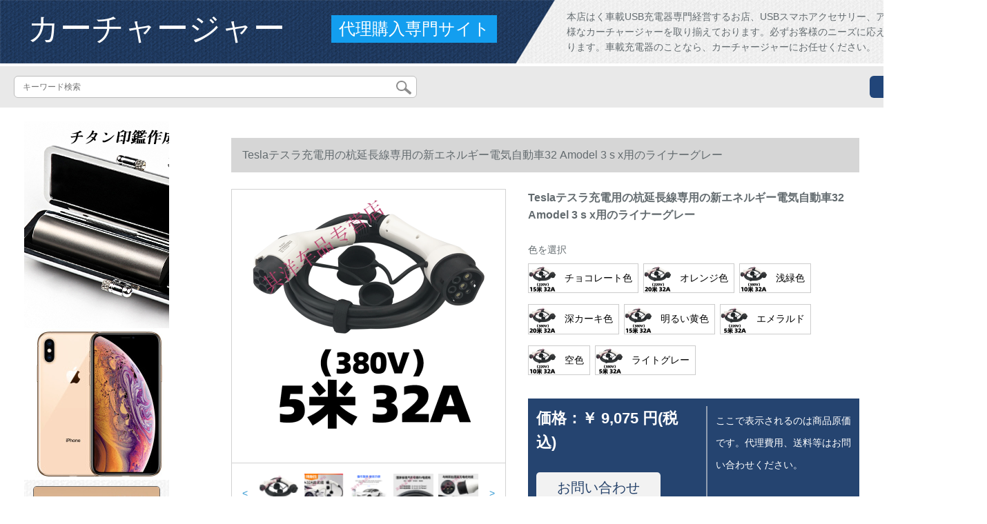

--- FILE ---
content_type: text/html; charset=UTF-8
request_url: http://www.minging.org/detail/162153.html
body_size: 13435
content:
<!DOCTYPE html>
<html lang="jp">
<head>
    <meta charset="utf-8">
    <meta http-equiv="X-UA-Compatible" content="IE=edge">
    <meta name="viewport" content="width=device-width, initial-scale=1.0, maximum-scale=1.0, user-scalable=no">

    <!-- CSRF Token -->
    <meta name="csrf-token" content="mIyp6Ku5BecvB2VuwVBrrtAylPW5cJch2RdqXUN7">

    <title>アップル ウォッチ 充電 器アイフォン 純正 充電 器ドコモ 充電 器 04elecom 充電 器スマホ 急速 充電Teslaテスラの充電用の杭延長線専用の新エネルギー電気自動車32 Amodel 3 s x用のガン浅灰色【写真価格ブランドの見積】-京東</title>
    <meta name="keywords" content="アップル ウォッチ 充電 器アイフォン 純正 充電 器ドコモ 充電 器 04elecom 充電 器スマホ 急速 充電Teslaテスラ充電用の杭延長線専用の新エネルギー電気自動車32 Amodel 3 s x用の銃は薄い灰色、夢奇、京東、ネットショッピングです。">
    <meta name="description" content="アップル ウォッチ 充電 器,アイフォン 純正 充電 器,ドコモ 充電 器 04,elecom 充電 器,スマホ 急速 充電,Teslaテスラの充電用の杭延長線専用の新エネルギー電気自動車32 Amodel 3 s x用の銃の浅い灰色の写真、価格、ブランドがそろっています。【京東の正規品は全国配送で、ドキドキするより行動して、すぐに購入して、より多くの割引を受けます。を選択します">

    <!-- Styles -->
    <link href="http://www.minging.org/css/app.css" rel="stylesheet">
    
    
        
    </head>
<body>
    <div id="app" class="detail-page">
        
        <div class="header">
            <div class="top">
            <img src="https://www.minging.org/storage/default/top_bg.png" alt="">
            <a href="http://www.minging.org">
                <h1>カーチャージャー</h1>
            </a>
            <div class="agent">代理購入専門サイト</div>
            <p>本店はく車載USB充電器専門経営するお店、USBスマホアクセサリー、アウトレット多種多様なカーチャージャーを取り揃えております。必ずお客様のニーズに応える自信と経験があります。車載充電器のことなら、カーチャージャーにお任せください。</p>
        </div>
        <div class="search-content">
        <form action="http://www.minging.org" method="get" id="search" name="search">
            <div class="search-box">
                <input type="text" class="search-input" name="search"  value="" placeholder="キーワード検索" />
                <div class="search-icon" onclick="document.search.submit()">
                    <img src="http://www.minging.org/images/search-icon.png" alt="">
                </div>
            </div>
        </form>   
        <a href="http://www.minging.org/ask.html?product_id=162153" class="ask">お問い合わせ</a>
    </div>
</div>        
        <div class="container" style="margin-top: 20px">
            
                    </div>

        
        <div class="w">
    <div class="m-aside">
                    <ul class="aside-news">
                                    <a href="https://www.hanko-titan.com/"  target="_blank">
                        <li>
                            <img src="https://www.minging.org/storage/advs/202011/27/3_1606462968_9I70eCqNrt.jpg" alt="千葉工場で仕上げた印鑑を全国へ、しっかりした品質で10年間無料保証！個人・法人全般チタン専門">
                        </li>
                    </a>
                                    <a href=""  target="_blank">
                        <li>
                            <img src="https://www.minging.org/storage/default/pc_left.jpg" alt="PC左侧">
                        </li>
                    </a>
                            </ul>
                <div class="aside-bar">
            <ul class="clearfix">
                                    <li class="aside-shop">
                        <div class="p-img">
                            <a target="_blank" href="http://www.minging.org/detail/82559.html">
                                <img width="160" height="160" src="https://www.minging.org/storage/products/p1/201908/02/sRkaHxM3YRzbTsSdASaO.jpg"
                                    class="err-product">
                            </a>
                        </div>
                        <div class="p-price">
                            <strong>
                                <em>￥</em>
                                <i class="J-prom-p-5840776">
                                                                            287 円(税込) 
                                                                    </i>
                            </strong>
                        </div>
                        <div class="p-name">
                            <a target="_blank" href="http://www.minging.org/detail/82559.html" title="シガラタ車のプラグに適用されます。携帯用の車のセダンusbインターフェイス車載充電器出力GQ GQ合金のデジタルモデル【シャンパンゴールド】携帯電話のサポートを送ります。">
                                <em>
                                    シガラタ車のプラグに適用されます。携帯用の車のセダンusbインターフェイス車載充電器出力GQ GQ合金のデジタルモデル【シャンパンゴールド】携帯電話のサポートを送ります。
                                </em>
                            </a>
                        </div>
                    </li>
                                    <li class="aside-shop">
                        <div class="p-img">
                            <a target="_blank" href="http://www.minging.org/detail/82572.html">
                                <img width="160" height="160" src="https://www.minging.org/storage/products/p1/201908/02/lZPz3Ee2hp7npqe3hbdf.jpg"
                                    class="err-product">
                            </a>
                        </div>
                        <div class="p-price">
                            <strong>
                                <em>￥</em>
                                <i class="J-prom-p-5840776">
                                                                            567 円(税込) 
                                                                    </i>
                            </strong>
                        </div>
                        <div class="p-name">
                            <a target="_blank" href="http://www.minging.org/detail/82572.html" title="ホンダのキャンバス専用の新CRV-鋒範思プラチナ叡雅閣レクチャーXRDV自動車充電器携帯はHY-36クール黒+三合一データラインを充電します。">
                                <em>
                                    ホンダのキャンバス専用の新CRV-鋒範思プラチナ叡雅閣レクチャーXRDV自動車充電器携帯はHY-36クール黒+三合一データラインを充電します。
                                </em>
                            </a>
                        </div>
                    </li>
                                    <li class="aside-shop">
                        <div class="p-img">
                            <a target="_blank" href="http://www.minging.org/detail/82588.html">
                                <img width="160" height="160" src="https://www.minging.org/storage/products/p1/201908/02/wG2TRUrQxv5zenQYpc4V.jpg"
                                    class="err-product">
                            </a>
                        </div>
                        <div class="p-price">
                            <strong>
                                <em>￥</em>
                                <i class="J-prom-p-5840776">
                                                                            440 円(税込) 
                                                                    </i>
                            </strong>
                        </div>
                        <div class="p-name">
                            <a target="_blank" href="http://www.minging.org/detail/82588.html" title="車載充電の新型5 x強磁性流光充電線の円形磁力発光データ線の磁気吸収磁石の震動音が速くて、三合一のAndroid車載携帯の夜間光七色アップルマジックネットワークの流光藍線+Type-C磁気吸頭を充電します。">
                                <em>
                                    車載充電の新型5 x強磁性流光充電線の円形磁力発光データ線の磁気吸収磁石の震動音が速くて、三合一のAndroid車載携帯の夜間光七色アップルマジックネットワークの流光藍線+Type-C磁気吸頭を充電します。
                                </em>
                            </a>
                        </div>
                    </li>
                                    <li class="aside-shop">
                        <div class="p-img">
                            <a target="_blank" href="http://www.minging.org/detail/82620.html">
                                <img width="160" height="160" src="https://www.minging.org/storage/products/p1/201908/02/JSwsYeJtk1Hb1RzrRps6.jpg"
                                    class="err-product">
                            </a>
                        </div>
                        <div class="p-price">
                            <strong>
                                <em>￥</em>
                                <i class="J-prom-p-5840776">
                                                                            632 円(税込) 
                                                                    </i>
                            </strong>
                        </div>
                        <div class="p-name">
                            <a target="_blank" href="http://www.minging.org/detail/82620.html" title="喜飾多自動車携帯充電器高級快速充電タブレット携帯充電器シガラタタ変換コネクタソケット安全多機能フラッシュ充電器360度回転ブラックモデルシボレー創酷科魯斯科パキ科フォルツマフィアXL探界者柯蘭多">
                                <em>
                                    喜飾多自動車携帯充電器高級快速充電タブレット携帯充電器シガラタタ変換コネクタソケット安全多機能フラッシュ充電器360度回転ブラックモデルシボレー創酷科魯斯科パキ科フォルツマフィアXL探界者柯蘭多
                                </em>
                            </a>
                        </div>
                    </li>
                                    <li class="aside-shop">
                        <div class="p-img">
                            <a target="_blank" href="http://www.minging.org/detail/82677.html">
                                <img width="160" height="160" src="https://www.minging.org/storage/products/p1/201908/02/G9JNa4E0Ro4WIbfKFmVi.jpg"
                                    class="err-product">
                            </a>
                        </div>
                        <div class="p-price">
                            <strong>
                                <em>￥</em>
                                <i class="J-prom-p-5840776">
                                                                            680 円(税込) 
                                                                    </i>
                            </strong>
                        </div>
                        <div class="p-name">
                            <a target="_blank" href="http://www.minging.org/detail/82677.html" title="フィリップス（PHILIPS）ミニ車載充電器4.8 Aインテリジェント快速充電12 V/24 V車通用車充電ヘッドシガライタイ一引二重U【4.8 Aインテリジェント出力】DMP 355 N">
                                <em>
                                    フィリップス（PHILIPS）ミニ車載充電器4.8 Aインテリジェント快速充電12 V/24 V車通用車充電ヘッドシガライタイ一引二重U【4.8 Aインテリジェント出力】DMP 355 N
                                </em>
                            </a>
                        </div>
                    </li>
                                    <li class="aside-shop">
                        <div class="p-img">
                            <a target="_blank" href="http://www.minging.org/detail/82678.html">
                                <img width="160" height="160" src="https://www.minging.org/storage/products/p1/201908/02/SaRXwIcVtDqwfuawGYdJ.jpg"
                                    class="err-product">
                            </a>
                        </div>
                        <div class="p-price">
                            <strong>
                                <em>￥</em>
                                <i class="J-prom-p-5840776">
                                                                            848 円(税込) 
                                                                    </i>
                            </strong>
                        </div>
                        <div class="p-name">
                            <a target="_blank" href="http://www.minging.org/detail/82678.html" title="車載充電器自動車は多機能シガライタイを充電して、プラグの車内用品カローラusbを快速充電して、すべての携帯電話に充電できます。">
                                <em>
                                    車載充電器自動車は多機能シガライタイを充電して、プラグの車内用品カローラusbを快速充電して、すべての携帯電話に充電できます。
                                </em>
                            </a>
                        </div>
                    </li>
                                    <li class="aside-shop">
                        <div class="p-img">
                            <a target="_blank" href="http://www.minging.org/detail/82685.html">
                                <img width="160" height="160" src="https://www.minging.org/storage/products/p1/201908/02/M9sGPG68LO2WtZCFlYxh.jpg"
                                    class="err-product">
                            </a>
                        </div>
                        <div class="p-price">
                            <strong>
                                <em>￥</em>
                                <i class="J-prom-p-5840776">
                                                                            176 円(税込) 
                                                                    </i>
                            </strong>
                        </div>
                        <div class="p-name">
                            <a target="_blank" href="http://www.minging.org/detail/82685.html" title="電気自動車は携帯電話にUSB充電器を充電します。携帯電話の充電器を充電します。携帯電話の充電器を改造します。">
                                <em>
                                    電気自動車は携帯電話にUSB充電器を充電します。携帯電話の充電器を充電します。携帯電話の充電器を改造します。
                                </em>
                            </a>
                        </div>
                    </li>
                                    <li class="aside-shop">
                        <div class="p-img">
                            <a target="_blank" href="http://www.minging.org/detail/82698.html">
                                <img width="160" height="160" src="https://www.minging.org/storage/products/p1/201908/02/tZkpLdxdcp2YunjOmf2s.jpg"
                                    class="err-product">
                            </a>
                        </div>
                        <div class="p-price">
                            <strong>
                                <em>￥</em>
                                <i class="J-prom-p-5840776">
                                                                            159 円(税込) 
                                                                    </i>
                            </strong>
                        </div>
                        <div class="p-name">
                            <a target="_blank" href="http://www.minging.org/detail/82698.html" title="車載充電器専用の車を充電し、自動車用の充電器を充電し、携帯電話の充電ヘッドに多機能車を差し込む。車の中では黒銀色の【携帯スタンド＋データライン】">
                                <em>
                                    車載充電器専用の車を充電し、自動車用の充電器を充電し、携帯電話の充電ヘッドに多機能車を差し込む。車の中では黒銀色の【携帯スタンド＋データライン】
                                </em>
                            </a>
                        </div>
                    </li>
                                    <li class="aside-shop">
                        <div class="p-img">
                            <a target="_blank" href="http://www.minging.org/detail/82706.html">
                                <img width="160" height="160" src="https://www.minging.org/storage/products/p1/201908/02/4A0hbmVv9k2h1QcnvcJY.jpg"
                                    class="err-product">
                            </a>
                        </div>
                        <div class="p-price">
                            <strong>
                                <em>￥</em>
                                <i class="J-prom-p-5840776">
                                                                            120 円(税込) 
                                                                    </i>
                            </strong>
                        </div>
                        <div class="p-name">
                            <a target="_blank" href="http://www.minging.org/detail/82706.html" title="車の裁断充電器の変換スイーパーは、フラッシュ充電速度で車載充電器自動車の携帯電話に充電します。シガラタタを充電して、プラグを接続します。二多機能車を引っ張って、黒を充電します。">
                                <em>
                                    車の裁断充電器の変換スイーパーは、フラッシュ充電速度で車載充電器自動車の携帯電話に充電します。シガラタタを充電して、プラグを接続します。二多機能車を引っ張って、黒を充電します。
                                </em>
                            </a>
                        </div>
                    </li>
                                    <li class="aside-shop">
                        <div class="p-img">
                            <a target="_blank" href="http://www.minging.org/detail/82724.html">
                                <img width="160" height="160" src="https://www.minging.org/storage/products/p1/201908/02/ny3eBlIuRfim9Yq3hmbc.jpg"
                                    class="err-product">
                            </a>
                        </div>
                        <div class="p-price">
                            <strong>
                                <em>￥</em>
                                <i class="J-prom-p-5840776">
                                                                            356 円(税込) 
                                                                    </i>
                            </strong>
                        </div>
                        <div class="p-name">
                            <a target="_blank" href="http://www.minging.org/detail/82724.html" title="WUPP自動車の充電器を改装します。2台のusb通用バイクの充電器を引っ張って防水します。2.1 A快速充電します。12 v絞り付きブルー4.2 Aアイリス付きダブルusb（50 CMジャバラ+小磨き頭）">
                                <em>
                                    WUPP自動車の充電器を改装します。2台のusb通用バイクの充電器を引っ張って防水します。2.1 A快速充電します。12 v絞り付きブルー4.2 Aアイリス付きダブルusb（50 CMジャバラ+小磨き頭）
                                </em>
                            </a>
                        </div>
                    </li>
                                    <li class="aside-shop">
                        <div class="p-img">
                            <a target="_blank" href="http://www.minging.org/detail/82767.html">
                                <img width="160" height="160" src="https://www.minging.org/storage/products/p2/201908/02/original_11f4OMMn5jxQWVax7hIk.jpg"
                                    class="err-product">
                            </a>
                        </div>
                        <div class="p-price">
                            <strong>
                                <em>￥</em>
                                <i class="J-prom-p-5840776">
                                                                            392 円(税込) 
                                                                    </i>
                            </strong>
                        </div>
                        <div class="p-name">
                            <a target="_blank" href="http://www.minging.org/detail/82767.html" title="現代（HYUNDAI）車載充電器快速充電器は二、三型usbを多機能車シガライナグー銀色に切って変えます。">
                                <em>
                                    現代（HYUNDAI）車載充電器快速充電器は二、三型usbを多機能車シガライナグー銀色に切って変えます。
                                </em>
                            </a>
                        </div>
                    </li>
                                    <li class="aside-shop">
                        <div class="p-img">
                            <a target="_blank" href="http://www.minging.org/detail/82785.html">
                                <img width="160" height="160" src="https://www.minging.org/storage/products/p1/201908/02/Lfl1sQXpB3Ug3VGWi5Tk.jpg"
                                    class="err-product">
                            </a>
                        </div>
                        <div class="p-price">
                            <strong>
                                <em>￥</em>
                                <i class="J-prom-p-5840776">
                                                                            384 円(税込) 
                                                                    </i>
                            </strong>
                        </div>
                        <div class="p-name">
                            <a target="_blank" href="http://www.minging.org/detail/82785.html" title="王派電気自動車専用充電器24 V 48 V 12 AH 60 V 64 V 72 V 80 V 84 V 96 V 20 AH通用オリジナル商品48 V 20 AH T穴">
                                <em>
                                    王派電気自動車専用充電器24 V 48 V 12 AH 60 V 64 V 72 V 80 V 84 V 96 V 20 AH通用オリジナル商品48 V 20 AH T穴
                                </em>
                            </a>
                        </div>
                    </li>
                                    <li class="aside-shop">
                        <div class="p-img">
                            <a target="_blank" href="http://www.minging.org/detail/82840.html">
                                <img width="160" height="160" src="https://www.minging.org/storage/products/p1/201908/03/0WpL925tH5RSMb2NxVuB.jpg"
                                    class="err-product">
                            </a>
                        </div>
                        <div class="p-price">
                            <strong>
                                <em>￥</em>
                                <i class="J-prom-p-5840776">
                                                                            792 円(税込) 
                                                                    </i>
                            </strong>
                        </div>
                        <div class="p-name">
                            <a target="_blank" href="http://www.minging.org/detail/82840.html" title="オートバイUSB充電器携帯のUSB車は防水多機能ペダルを充電します。オートバイのシガラタイAタイプです。タバコを吸ってもいいです。">
                                <em>
                                    オートバイUSB充電器携帯のUSB車は防水多機能ペダルを充電します。オートバイのシガラタイAタイプです。タバコを吸ってもいいです。
                                </em>
                            </a>
                        </div>
                    </li>
                                    <li class="aside-shop">
                        <div class="p-img">
                            <a target="_blank" href="http://www.minging.org/detail/82886.html">
                                <img width="160" height="160" src="https://www.minging.org/storage/products/p1/201908/03/IpvTCWWl2tcQGpAEXVre.jpg"
                                    class="err-product">
                            </a>
                        </div>
                        <div class="p-price">
                            <strong>
                                <em>￥</em>
                                <i class="J-prom-p-5840776">
                                                                            784 円(税込) 
                                                                    </i>
                            </strong>
                        </div>
                        <div class="p-name">
                            <a target="_blank" href="http://www.minging.org/detail/82886.html" title="鑫楽誠ビュイックGL 6車載充電器英朗凱越君威威威威威威朗エンビジョンGL 8携帯ナビゲーションはビュイック-雪花銀2019項ビュイックを充電します。">
                                <em>
                                    鑫楽誠ビュイックGL 6車載充電器英朗凱越君威威威威威威朗エンビジョンGL 8携帯ナビゲーションはビュイック-雪花銀2019項ビュイックを充電します。
                                </em>
                            </a>
                        </div>
                    </li>
                                    <li class="aside-shop">
                        <div class="p-img">
                            <a target="_blank" href="http://www.minging.org/detail/82887.html">
                                <img width="160" height="160" src="https://www.minging.org/storage/products/p1/201908/03/dd51HwL4TIWgtkluDAHC.jpg"
                                    class="err-product">
                            </a>
                        </div>
                        <div class="p-price">
                            <strong>
                                <em>￥</em>
                                <i class="J-prom-p-5840776">
                                                                            784 円(税込) 
                                                                    </i>
                            </strong>
                        </div>
                        <div class="p-name">
                            <a target="_blank" href="http://www.minging.org/detail/82887.html" title="車載充電器シガラッタ自動車のUSB智能快速充電24 V通用プラグを引っぱると、二多機能携帯車の充電は三分の一になります。ライン車の充電器【合金タイプ】雄牛車の充電＋アップルデータケーブルを送ります。">
                                <em>
                                    車載充電器シガラッタ自動車のUSB智能快速充電24 V通用プラグを引っぱると、二多機能携帯車の充電は三分の一になります。ライン車の充電器【合金タイプ】雄牛車の充電＋アップルデータケーブルを送ります。
                                </em>
                            </a>
                        </div>
                    </li>
                                    <li class="aside-shop">
                        <div class="p-img">
                            <a target="_blank" href="http://www.minging.org/detail/82924.html">
                                <img width="160" height="160" src="https://www.minging.org/storage/products/p1/201908/03/9t57ab1Kxx2AnhUI8ENQ.jpg"
                                    class="err-product">
                            </a>
                        </div>
                        <div class="p-price">
                            <strong>
                                <em>￥</em>
                                <i class="J-prom-p-5840776">
                                                                            1,040 円(税込) 
                                                                    </i>
                            </strong>
                        </div>
                        <div class="p-name">
                            <a target="_blank" href="http://www.minging.org/detail/82924.html" title="車載携帯充電器自動車用ミニバンにシガラタイインターフェースを引くと、多機能高速パンチ【無線】1牽引3黒">
                                <em>
                                    車載携帯充電器自動車用ミニバンにシガラタイインターフェースを引くと、多機能高速パンチ【無線】1牽引3黒
                                </em>
                            </a>
                        </div>
                    </li>
                                    <li class="aside-shop">
                        <div class="p-img">
                            <a target="_blank" href="http://www.minging.org/detail/82992.html">
                                <img width="160" height="160" src="https://www.minging.org/storage/products/p1/201908/03/SOjT40kSP77LOCssse1N.jpg"
                                    class="err-product">
                            </a>
                        </div>
                        <div class="p-price">
                            <strong>
                                <em>￥</em>
                                <i class="J-prom-p-5840776">
                                                                            208 円(税込) 
                                                                    </i>
                            </strong>
                        </div>
                        <div class="p-name">
                            <a target="_blank" href="http://www.minging.org/detail/82992.html" title="SEIWA（清和）データ線Type-c回転Type-c PD快速充電線はMacBookノートに適用されます。">
                                <em>
                                    SEIWA（清和）データ線Type-c回転Type-c PD快速充電線はMacBookノートに適用されます。
                                </em>
                            </a>
                        </div>
                    </li>
                                    <li class="aside-shop">
                        <div class="p-img">
                            <a target="_blank" href="http://www.minging.org/detail/83031.html">
                                <img width="160" height="160" src="https://www.minging.org/storage/products/p1/201908/03/L6NwfsSYEdE974yxGA4O.jpg"
                                    class="err-product">
                            </a>
                        </div>
                        <div class="p-price">
                            <strong>
                                <em>￥</em>
                                <i class="J-prom-p-5840776">
                                                                            1,032 円(税込) 
                                                                    </i>
                            </strong>
                        </div>
                        <div class="p-name">
                            <a target="_blank" href="http://www.minging.org/detail/83031.html" title="博世（BOSCH）自動車キャリア充電器は12 V/24 V汎用ダブルシガラタイ穴USB車充頭QC 3.0チャージシガラター充電します。二車をPS 500に充電します。">
                                <em>
                                    博世（BOSCH）自動車キャリア充電器は12 V/24 V汎用ダブルシガラタイ穴USB車充頭QC 3.0チャージシガラター充電します。二車をPS 500に充電します。
                                </em>
                            </a>
                        </div>
                    </li>
                                    <li class="aside-shop">
                        <div class="p-img">
                            <a target="_blank" href="http://www.minging.org/detail/83075.html">
                                <img width="160" height="160" src="https://www.minging.org/storage/products/p1/201908/03/oCINOEOAJRUEUVoMREqZ.jpg"
                                    class="err-product">
                            </a>
                        </div>
                        <div class="p-price">
                            <strong>
                                <em>￥</em>
                                <i class="J-prom-p-5840776">
                                                                            360 円(税込) 
                                                                    </i>
                            </strong>
                        </div>
                        <div class="p-name">
                            <a target="_blank" href="http://www.minging.org/detail/83075.html" title="倍思(Baseus)車載充電器車載シガラターQC 3.0インテリジェント充電金属快速充電器ダブルUSBアップル小米ファーウェイタブレットブラック">
                                <em>
                                    倍思(Baseus)車載充電器車載シガラターQC 3.0インテリジェント充電金属快速充電器ダブルUSBアップル小米ファーウェイタブレットブラック
                                </em>
                            </a>
                        </div>
                    </li>
                                    <li class="aside-shop">
                        <div class="p-img">
                            <a target="_blank" href="http://www.minging.org/detail/83081.html">
                                <img width="160" height="160" src="https://www.minging.org/storage/products/p1/201908/03/BIZLxxiReexyqXQmJnBj.jpg"
                                    class="err-product">
                            </a>
                        </div>
                        <div class="p-price">
                            <strong>
                                <em>￥</em>
                                <i class="J-prom-p-5840776">
                                                                            311 円(税込) 
                                                                    </i>
                            </strong>
                        </div>
                        <div class="p-name">
                            <a target="_blank" href="http://www.minging.org/detail/83081.html" title="希希目車載充電器Bluetooth MP 3プレーヤーの自動車快速充電シガライナーは二/三/四小米ファーウェイアップルoppo通用【1牽引4黒】前後左右の席は全部アウディベンツのBMWトヨタフォルクス本田日産ビュイック通用です。">
                                <em>
                                    希希目車載充電器Bluetooth MP 3プレーヤーの自動車快速充電シガライナーは二/三/四小米ファーウェイアップルoppo通用【1牽引4黒】前後左右の席は全部アウディベンツのBMWトヨタフォルクス本田日産ビュイック通用です。
                                </em>
                            </a>
                        </div>
                    </li>
                                    <li class="aside-shop">
                        <div class="p-img">
                            <a target="_blank" href="http://www.minging.org/detail/83084.html">
                                <img width="160" height="160" src="https://www.minging.org/storage/products/p1/201908/03/rrmrVIph6GvEQzvJfnG2.jpg"
                                    class="err-product">
                            </a>
                        </div>
                        <div class="p-price">
                            <strong>
                                <em>￥</em>
                                <i class="J-prom-p-5840776">
                                                                            1,064 円(税込) 
                                                                    </i>
                            </strong>
                        </div>
                        <div class="p-name">
                            <a target="_blank" href="http://www.minging.org/detail/83084.html" title="小米叡米車載mp 3プレーヤーブルートゥースfm送信機トラック通用シガラター充電3 s自動車用品ブルートゥース現代車充">
                                <em>
                                    小米叡米車載mp 3プレーヤーブルートゥースfm送信機トラック通用シガラター充電3 s自動車用品ブルートゥース現代車充
                                </em>
                            </a>
                        </div>
                    </li>
                                    <li class="aside-shop">
                        <div class="p-img">
                            <a target="_blank" href="http://www.minging.org/detail/83123.html">
                                <img width="160" height="160" src="https://www.minging.org/storage/products/p1/201908/03/p2uhCU2m2PgbN0ZjYv54.jpg"
                                    class="err-product">
                            </a>
                        </div>
                        <div class="p-price">
                            <strong>
                                <em>￥</em>
                                <i class="J-prom-p-5840776">
                                                                            1,168 円(税込) 
                                                                    </i>
                            </strong>
                        </div>
                        <div class="p-name">
                            <a target="_blank" href="http://www.minging.org/detail/83123.html" title="金蝉JCDQ-019全自動知能修復カーバッテリー充電器12 v 24 vバッテリー充電器">
                                <em>
                                    金蝉JCDQ-019全自動知能修復カーバッテリー充電器12 v 24 vバッテリー充電器
                                </em>
                            </a>
                        </div>
                    </li>
                                    <li class="aside-shop">
                        <div class="p-img">
                            <a target="_blank" href="http://www.minging.org/detail/83126.html">
                                <img width="160" height="160" src="https://www.minging.org/storage/products/p1/201908/03/Z4behN5RMtMqTpw7psyU.jpg"
                                    class="err-product">
                            </a>
                        </div>
                        <div class="p-price">
                            <strong>
                                <em>￥</em>
                                <i class="J-prom-p-5840776">
                                                                            1,160 円(税込) 
                                                                    </i>
                            </strong>
                        </div>
                        <div class="p-name">
                            <a target="_blank" href="http://www.minging.org/detail/83126.html" title="倍思車載充電器の車は快速充電シガラター6 A変換プラグ携帯電話の車内usbインターフェイス【落ち着いて黒い】の進級数が6 Aで快速充電できます。">
                                <em>
                                    倍思車載充電器の車は快速充電シガラター6 A変換プラグ携帯電話の車内usbインターフェイス【落ち着いて黒い】の進級数が6 Aで快速充電できます。
                                </em>
                            </a>
                        </div>
                    </li>
                                    <li class="aside-shop">
                        <div class="p-img">
                            <a target="_blank" href="http://www.minging.org/detail/83140.html">
                                <img width="160" height="160" src="https://www.minging.org/storage/products/p1/201908/03/E383eaLvX87mJO0tI4YS.jpg"
                                    class="err-product">
                            </a>
                        </div>
                        <div class="p-price">
                            <strong>
                                <em>￥</em>
                                <i class="J-prom-p-5840776">
                                                                            1,264 円(税込) 
                                                                    </i>
                            </strong>
                        </div>
                        <div class="p-name">
                            <a target="_blank" href="http://www.minging.org/detail/83140.html" title="車載用Bluetooth MP 3プレーヤの自動車Uドライブが放歌するUSB充電車載アウディA 4 L A 6 L A 3 Q 5自動車のシガライナ変換プラグ多功車載MP 3">
                                <em>
                                    車載用Bluetooth MP 3プレーヤの自動車Uドライブが放歌するUSB充電車載アウディA 4 L A 6 L A 3 Q 5自動車のシガライナ変換プラグ多功車載MP 3
                                </em>
                            </a>
                        </div>
                    </li>
                                    <li class="aside-shop">
                        <div class="p-img">
                            <a target="_blank" href="http://www.minging.org/detail/83152.html">
                                <img width="160" height="160" src="https://www.minging.org/storage/products/p1/201908/03/27sVsagemtYgrEqmRruE.jpg"
                                    class="err-product">
                            </a>
                        </div>
                        <div class="p-price">
                            <strong>
                                <em>￥</em>
                                <i class="J-prom-p-5840776">
                                                                            1,112 円(税込) 
                                                                    </i>
                            </strong>
                        </div>
                        <div class="p-name">
                            <a target="_blank" href="http://www.minging.org/detail/83152.html" title="フィリップスMFI認定車載充電器シガラタタiPadアップルIphonee 6/5車充電データ線2.4 A 2.1 A+1 A">
                                <em>
                                    フィリップスMFI認定車載充電器シガラタタiPadアップルIphonee 6/5車充電データ線2.4 A 2.1 A+1 A
                                </em>
                            </a>
                        </div>
                    </li>
                                    <li class="aside-shop">
                        <div class="p-img">
                            <a target="_blank" href="http://www.minging.org/detail/83179.html">
                                <img width="160" height="160" src="https://www.minging.org/storage/products/p1/201908/03/0nBhknpi7GKUkfZmgJrK.jpg"
                                    class="err-product">
                            </a>
                        </div>
                        <div class="p-price">
                            <strong>
                                <em>￥</em>
                                <i class="J-prom-p-5840776">
                                                                            1,264 円(税込) 
                                                                    </i>
                            </strong>
                        </div>
                        <div class="p-name">
                            <a target="_blank" href="http://www.minging.org/detail/83179.html" title="車載用Bluetooth MP 3プレーヤーの車載充電器自動車用多機能シガライタイ3 a携帯車のUSB変換プラグ12は24 v多機能シガー車載MP 3を充電します。">
                                <em>
                                    車載用Bluetooth MP 3プレーヤーの車載充電器自動車用多機能シガライタイ3 a携帯車のUSB変換プラグ12は24 v多機能シガー車載MP 3を充電します。
                                </em>
                            </a>
                        </div>
                    </li>
                                    <li class="aside-shop">
                        <div class="p-img">
                            <a target="_blank" href="http://www.minging.org/detail/83244.html">
                                <img width="160" height="160" src="https://www.minging.org/storage/products/p1/201908/03/R8HdvLP7W7cMvIeJoWpd.jpg"
                                    class="err-product">
                            </a>
                        </div>
                        <div class="p-price">
                            <strong>
                                <em>￥</em>
                                <i class="J-prom-p-5840776">
                                                                            807 円(税込) 
                                                                    </i>
                            </strong>
                        </div>
                        <div class="p-name">
                            <a target="_blank" href="http://www.minging.org/detail/83244.html" title="車載充電器タイプのマルチヘッド機能は、3つの自動車の中で、多くのアップルAndroid携帯電話の汎用バンドデータ線を使って伸縮します。24 v車の充電用プラグを充電します。ファーウェイusb貴族ホワイト【4口充電器】">
                                <em>
                                    車載充電器タイプのマルチヘッド機能は、3つの自動車の中で、多くのアップルAndroid携帯電話の汎用バンドデータ線を使って伸縮します。24 v車の充電用プラグを充電します。ファーウェイusb貴族ホワイト【4口充電器】
                                </em>
                            </a>
                        </div>
                    </li>
                                    <li class="aside-shop">
                        <div class="p-img">
                            <a target="_blank" href="http://www.minging.org/detail/83271.html">
                                <img width="160" height="160" src="https://www.minging.org/storage/products/p1/201908/03/t0cVxoeeQyBWEugDAREJ.jpg"
                                    class="err-product">
                            </a>
                        </div>
                        <div class="p-price">
                            <strong>
                                <em>￥</em>
                                <i class="J-prom-p-5840776">
                                                                            1,319 円(税込) 
                                                                    </i>
                            </strong>
                        </div>
                        <div class="p-name">
                            <a target="_blank" href="http://www.minging.org/detail/83271.html" title="超/威電瓶48 V 35 ah 60 V 5 A 72 V 40 AH 84 V 45 ah 96ボルト50安電気三輪車充電器84 V 45 AH品字三穴通用">
                                <em>
                                    超/威電瓶48 V 35 ah 60 V 5 A 72 V 40 AH 84 V 45 ah 96ボルト50安電気三輪車充電器84 V 45 AH品字三穴通用
                                </em>
                            </a>
                        </div>
                    </li>
                                    <li class="aside-shop">
                        <div class="p-img">
                            <a target="_blank" href="http://www.minging.org/detail/83280.html">
                                <img width="160" height="160" src="https://www.minging.org/storage/products/p1/201908/03/b6Xr3D54k7iXeB0OtfTS.jpg"
                                    class="err-product">
                            </a>
                        </div>
                        <div class="p-price">
                            <strong>
                                <em>￥</em>
                                <i class="J-prom-p-5840776">
                                                                            1,288 円(税込) 
                                                                    </i>
                            </strong>
                        </div>
                        <div class="p-name">
                            <a target="_blank" href="http://www.minging.org/detail/83280.html" title="自動車充電器は二usbを引っ張ると、万能型シガライタ電源変換プラグ多機能車充電DLPP 521 N黒＋【収集プラス購入優先出荷】">
                                <em>
                                    自動車充電器は二usbを引っ張ると、万能型シガライタ電源変換プラグ多機能車充電DLPP 521 N黒＋【収集プラス購入優先出荷】
                                </em>
                            </a>
                        </div>
                    </li>
                                    <li class="aside-shop">
                        <div class="p-img">
                            <a target="_blank" href="http://www.minging.org/detail/83310.html">
                                <img width="160" height="160" src="https://www.minging.org/storage/products/p1/201908/03/XPXBlZpfptXUd9DFtt3N.jpg"
                                    class="err-product">
                            </a>
                        </div>
                        <div class="p-price">
                            <strong>
                                <em>￥</em>
                                <i class="J-prom-p-5840776">
                                                                            466 円(税込) 
                                                                    </i>
                            </strong>
                        </div>
                        <div class="p-name">
                            <a target="_blank" href="http://www.minging.org/detail/83310.html" title="一牽引二大電力無損失車ブルートゥース受信機車載無線多機能音楽南歯自動車fm発射12-24 Vサイズ車通用【リモコンなし】公式標準装備">
                                <em>
                                    一牽引二大電力無損失車ブルートゥース受信機車載無線多機能音楽南歯自動車fm発射12-24 Vサイズ車通用【リモコンなし】公式標準装備
                                </em>
                            </a>
                        </div>
                    </li>
                                    <li class="aside-shop">
                        <div class="p-img">
                            <a target="_blank" href="http://www.minging.org/detail/83332.html">
                                <img width="160" height="160" src="https://www.minging.org/storage/products/p1/201908/03/FkzD6bZ9GajmrPvQT3kF.jpg"
                                    class="err-product">
                            </a>
                        </div>
                        <div class="p-price">
                            <strong>
                                <em>￥</em>
                                <i class="J-prom-p-5840776">
                                                                            1,426 円(税込) 
                                                                    </i>
                            </strong>
                        </div>
                        <div class="p-name">
                            <a target="_blank" href="http://www.minging.org/detail/83332.html" title="ヴィノアは本来の緑源電気自動車の充電器48 V 20 AH 12 AH 60 v 30 E 72 V 80 V 36-T（B）/72 V 30 E-Tの三縦に適用されます。">
                                <em>
                                    ヴィノアは本来の緑源電気自動車の充電器48 V 20 AH 12 AH 60 v 30 E 72 V 80 V 36-T（B）/72 V 30 E-Tの三縦に適用されます。
                                </em>
                            </a>
                        </div>
                    </li>
                                    <li class="aside-shop">
                        <div class="p-img">
                            <a target="_blank" href="http://www.minging.org/detail/83337.html">
                                <img width="160" height="160" src="https://www.minging.org/storage/products/p1/201908/03/qTYTz9lftu0QVsWVDaCn.jpg"
                                    class="err-product">
                            </a>
                        </div>
                        <div class="p-price">
                            <strong>
                                <em>￥</em>
                                <i class="J-prom-p-5840776">
                                                                            1,424 円(税込) 
                                                                    </i>
                            </strong>
                        </div>
                        <div class="p-name">
                            <a target="_blank" href="http://www.minging.org/detail/83337.html" title="フィリップスシガラタタ変換プラグホルダーは、第二自動車を多く使うusb車載充電器を引っ張ると、三速充電できます。">
                                <em>
                                    フィリップスシガラタタ変換プラグホルダーは、第二自動車を多く使うusb車載充電器を引っ張ると、三速充電できます。
                                </em>
                            </a>
                        </div>
                    </li>
                                    <li class="aside-shop">
                        <div class="p-img">
                            <a target="_blank" href="http://www.minging.org/detail/83414.html">
                                <img width="160" height="160" src="https://www.minging.org/storage/products/p1/201908/03/FPe0Q8Y8Afj95FYbbqcX.jpg"
                                    class="err-product">
                            </a>
                        </div>
                        <div class="p-price">
                            <strong>
                                <em>￥</em>
                                <i class="J-prom-p-5840776">
                                                                            624 円(税込) 
                                                                    </i>
                            </strong>
                        </div>
                        <div class="p-name">
                            <a target="_blank" href="http://www.minging.org/detail/83414.html" title="自動車の車載電源を引っ張ると、シガラッタのコンセントで充電するセパレータプラグusbを使って、先頭車を引っ張って、二分の一を充電します。Type-Cデータラインを送ります。">
                                <em>
                                    自動車の車載電源を引っ張ると、シガラッタのコンセントで充電するセパレータプラグusbを使って、先頭車を引っ張って、二分の一を充電します。Type-Cデータラインを送ります。
                                </em>
                            </a>
                        </div>
                    </li>
                                    <li class="aside-shop">
                        <div class="p-img">
                            <a target="_blank" href="http://www.minging.org/detail/83418.html">
                                <img width="160" height="160" src="https://www.minging.org/storage/products/p1/201908/03/90pCVNcBEUAxdXgVb3SU.jpg"
                                    class="err-product">
                            </a>
                        </div>
                        <div class="p-price">
                            <strong>
                                <em>￥</em>
                                <i class="J-prom-p-5840776">
                                                                            936 円(税込) 
                                                                    </i>
                            </strong>
                        </div>
                        <div class="p-name">
                            <a target="_blank" href="http://www.minging.org/detail/83418.html" title="フィリップスの車載充電器は携帯電話のusb車を充電して、自動車の多機能シガライナ変換プラグをフラッシュチャージします。">
                                <em>
                                    フィリップスの車載充電器は携帯電話のusb車を充電して、自動車の多機能シガライナ変換プラグをフラッシュチャージします。
                                </em>
                            </a>
                        </div>
                    </li>
                                    <li class="aside-shop">
                        <div class="p-img">
                            <a target="_blank" href="http://www.minging.org/detail/83422.html">
                                <img width="160" height="160" src="https://www.minging.org/storage/products/p1/201908/03/MZ6VKJUtFAudurZixXjJ.jpg"
                                    class="err-product">
                            </a>
                        </div>
                        <div class="p-price">
                            <strong>
                                <em>￥</em>
                                <i class="J-prom-p-5840776">
                                                                            232 円(税込) 
                                                                    </i>
                            </strong>
                        </div>
                        <div class="p-name">
                            <a target="_blank" href="http://www.minging.org/detail/83422.html" title="車載充電器は二USB電圧を引いて知能ミニシガラター自動車充電器12 V 24 V通用ファーウェイアップルAndroid車充+三合一充電ラインを検査します。">
                                <em>
                                    車載充電器は二USB電圧を引いて知能ミニシガラター自動車充電器12 V 24 V通用ファーウェイアップルAndroid車充+三合一充電ラインを検査します。
                                </em>
                            </a>
                        </div>
                    </li>
                                    <li class="aside-shop">
                        <div class="p-img">
                            <a target="_blank" href="http://www.minging.org/detail/83459.html">
                                <img width="160" height="160" src="https://www.minging.org/storage/products/p1/201908/03/aLLODDYIBnHvmYFtmBJ6.jpg"
                                    class="err-product">
                            </a>
                        </div>
                        <div class="p-price">
                            <strong>
                                <em>￥</em>
                                <i class="J-prom-p-5840776">
                                                                            632 円(税込) 
                                                                    </i>
                            </strong>
                        </div>
                        <div class="p-name">
                            <a target="_blank" href="http://www.minging.org/detail/83459.html" title="車載充電器快速充電車携帯多機能車充電シガラター中継多用小型車12 vプラグ24 v【魅力銀】4.8 A快速充電版（三合一快速充電線を含む）">
                                <em>
                                    車載充電器快速充電車携帯多機能車充電シガラター中継多用小型車12 vプラグ24 v【魅力銀】4.8 A快速充電版（三合一快速充電線を含む）
                                </em>
                            </a>
                        </div>
                    </li>
                                    <li class="aside-shop">
                        <div class="p-img">
                            <a target="_blank" href="http://www.minging.org/detail/83495.html">
                                <img width="160" height="160" src="https://www.minging.org/storage/products/p1/201908/03/SOH7Z4k042zkABnn5yAH.jpg"
                                    class="err-product">
                            </a>
                        </div>
                        <div class="p-price">
                            <strong>
                                <em>￥</em>
                                <i class="J-prom-p-5840776">
                                                                            1,072 円(税込) 
                                                                    </i>
                            </strong>
                        </div>
                        <div class="p-name">
                            <a target="_blank" href="http://www.minging.org/detail/83495.html" title="心芸電気自動車のオリジナル充電器36 V 48 V 60 V 64 V 72 V 80 V 84 V 108 V元工場60 V 20 AH">
                                <em>
                                    心芸電気自動車のオリジナル充電器36 V 48 V 60 V 64 V 72 V 80 V 84 V 108 V元工場60 V 20 AH
                                </em>
                            </a>
                        </div>
                    </li>
                                    <li class="aside-shop">
                        <div class="p-img">
                            <a target="_blank" href="http://www.minging.org/detail/83506.html">
                                <img width="160" height="160" src="https://www.minging.org/storage/products/p1/201908/03/6yxXsyckOTEf0t2c8of4.jpg"
                                    class="err-product">
                            </a>
                        </div>
                        <div class="p-price">
                            <strong>
                                <em>￥</em>
                                <i class="J-prom-p-5840776">
                                                                            392 円(税込) 
                                                                    </i>
                            </strong>
                        </div>
                        <div class="p-name">
                            <a target="_blank" href="http://www.minging.org/detail/83506.html" title="先科車載充電器車充自動車多機能シガラタイUSBシガーを拡充し、三安卓アップルの携帯電話共通の黒と橙の交響曲（2合1データ線を送る）を標準装備しています。">
                                <em>
                                    先科車載充電器車充自動車多機能シガラタイUSBシガーを拡充し、三安卓アップルの携帯電話共通の黒と橙の交響曲（2合1データ線を送る）を標準装備しています。
                                </em>
                            </a>
                        </div>
                    </li>
                                    <li class="aside-shop">
                        <div class="p-img">
                            <a target="_blank" href="http://www.minging.org/detail/83538.html">
                                <img width="160" height="160" src="https://www.minging.org/storage/products/p1/201908/03/KIchM4iSZgEzj8a2159g.png"
                                    class="err-product">
                            </a>
                        </div>
                        <div class="p-price">
                            <strong>
                                <em>￥</em>
                                <i class="J-prom-p-5840776">
                                                                            392 円(税込) 
                                                                    </i>
                            </strong>
                        </div>
                        <div class="p-name">
                            <a target="_blank" href="http://www.minging.org/detail/83538.html" title="独至(DUDAO)アップル/Type-c/Androidデータ線三合一充電線1 mブルーインテリジェント安定3 AフラッシュT 566赤">
                                <em>
                                    独至(DUDAO)アップル/Type-c/Androidデータ線三合一充電線1 mブルーインテリジェント安定3 AフラッシュT 566赤
                                </em>
                            </a>
                        </div>
                    </li>
                                    <li class="aside-shop">
                        <div class="p-img">
                            <a target="_blank" href="http://www.minging.org/detail/83635.html">
                                <img width="160" height="160" src="https://www.minging.org/storage/products/p1/201908/03/cmZX854cNVUp3sbC3aKp.jpg"
                                    class="err-product">
                            </a>
                        </div>
                        <div class="p-price">
                            <strong>
                                <em>￥</em>
                                <i class="J-prom-p-5840776">
                                                                            2,560 円(税込) 
                                                                    </i>
                            </strong>
                        </div>
                        <div class="p-name">
                            <a target="_blank" href="http://www.minging.org/detail/83635.html" title="藍科車掌車載充電器12 V 24 V変220 V汎用電源変換器コンセントシガラタタ12 V/24 V通用デジタルブラック【QC 3.0チャイジー帯煙付き】">
                                <em>
                                    藍科車掌車載充電器12 V 24 V変220 V汎用電源変換器コンセントシガラタタ12 V/24 V通用デジタルブラック【QC 3.0チャイジー帯煙付き】
                                </em>
                            </a>
                        </div>
                    </li>
                                    <li class="aside-shop">
                        <div class="p-img">
                            <a target="_blank" href="http://www.minging.org/detail/83644.html">
                                <img width="160" height="160" src="https://www.minging.org/storage/products/p1/201908/03/gwSZtJEylu2Oawc62vIz.jpg"
                                    class="err-product">
                            </a>
                        </div>
                        <div class="p-price">
                            <strong>
                                <em>￥</em>
                                <i class="J-prom-p-5840776">
                                                                            359 円(税込) 
                                                                    </i>
                            </strong>
                        </div>
                        <div class="p-name">
                            <a target="_blank" href="http://www.minging.org/detail/83644.html" title="品勝携帯車載充電器三合一快速充電器多機能自動車変換器シガラター【デラックスモデル1】一引三進級版">
                                <em>
                                    品勝携帯車載充電器三合一快速充電器多機能自動車変換器シガラター【デラックスモデル1】一引三進級版
                                </em>
                            </a>
                        </div>
                    </li>
                                    <li class="aside-shop">
                        <div class="p-img">
                            <a target="_blank" href="http://www.minging.org/detail/95077.html">
                                <img width="160" height="160" src="https://www.minging.org/storage/products/p1/201908/26/sHPMtgLUIptTXwvSkfzl.jpg"
                                    class="err-product">
                            </a>
                        </div>
                        <div class="p-price">
                            <strong>
                                <em>￥</em>
                                <i class="J-prom-p-5840776">
                                                                            1,264 円(税込) 
                                                                    </i>
                            </strong>
                        </div>
                        <div class="p-name">
                            <a target="_blank" href="http://www.minging.org/detail/95077.html" title="心無止鏡フォルクスワーゲン・ゴルフ全系車載携帯ホルダ無線チャー専用改造重力センサーカードバックル式ナビゲーションスタンド携帯電話機無線チャージャ">
                                <em>
                                    心無止鏡フォルクスワーゲン・ゴルフ全系車載携帯ホルダ無線チャー専用改造重力センサーカードバックル式ナビゲーションスタンド携帯電話機無線チャージャ
                                </em>
                            </a>
                        </div>
                    </li>
                                    <li class="aside-shop">
                        <div class="p-img">
                            <a target="_blank" href="http://www.minging.org/detail/95082.html">
                                <img width="160" height="160" src="https://www.minging.org/storage/products/p1/201908/26/hQkiyXSfGTVAmeT9iRMr.jpg"
                                    class="err-product">
                            </a>
                        </div>
                        <div class="p-price">
                            <strong>
                                <em>￥</em>
                                <i class="J-prom-p-5840776">
                                                                            127 円(税込) 
                                                                    </i>
                            </strong>
                        </div>
                        <div class="p-name">
                            <a target="_blank" href="http://www.minging.org/detail/95082.html" title="車載充電器は3つの拡張携帯車用車載車充電器シガラタ車に充電し、3つの電源を充電してUSBコネクタの自動車用品充電ヘッド車充電器に接続します。">
                                <em>
                                    車載充電器は3つの拡張携帯車用車載車充電器シガラタ車に充電し、3つの電源を充電してUSBコネクタの自動車用品充電ヘッド車充電器に接続します。
                                </em>
                            </a>
                        </div>
                    </li>
                                    <li class="aside-shop">
                        <div class="p-img">
                            <a target="_blank" href="http://www.minging.org/detail/95087.html">
                                <img width="160" height="160" src="https://www.minging.org/storage/products/p1/201908/26/4xtXm3oEWmF0TEc8aIty.jpg"
                                    class="err-product">
                            </a>
                        </div>
                        <div class="p-price">
                            <strong>
                                <em>￥</em>
                                <i class="J-prom-p-5840776">
                                                                            384 円(税込) 
                                                                    </i>
                            </strong>
                        </div>
                        <div class="p-name">
                            <a target="_blank" href="http://www.minging.org/detail/95087.html" title="aiqimo車載充電器は複数のソケタッチを充電します。一牽引二牽引四車でUSB変換器を充電します。多機能はファーウェイmate 20 proの栄光の小米に適用します。">
                                <em>
                                    aiqimo車載充電器は複数のソケタッチを充電します。一牽引二牽引四車でUSB変換器を充電します。多機能はファーウェイmate 20 proの栄光の小米に適用します。
                                </em>
                            </a>
                        </div>
                    </li>
                                    <li class="aside-shop">
                        <div class="p-img">
                            <a target="_blank" href="http://www.minging.org/detail/101532.html">
                                <img width="160" height="160" src="https://www.minging.org/storage/products/p1/201909/09/RrSwtC9tOTMq2v7CkIIr.jpg"
                                    class="err-product">
                            </a>
                        </div>
                        <div class="p-price">
                            <strong>
                                <em>￥</em>
                                <i class="J-prom-p-5840776">
                                                                            472 円(税込) 
                                                                    </i>
                            </strong>
                        </div>
                        <div class="p-name">
                            <a target="_blank" href="http://www.minging.org/detail/101532.html" title="百事泰（BESTER）多機能シガラタイベルトスイッチ付き車載充電器拡充器ダブルUSB 1分3車充電コンセント付き自動車電源分配器ピアノ白電圧検出">
                                <em>
                                    百事泰（BESTER）多機能シガラタイベルトスイッチ付き車載充電器拡充器ダブルUSB 1分3車充電コンセント付き自動車電源分配器ピアノ白電圧検出
                                </em>
                            </a>
                        </div>
                    </li>
                                    <li class="aside-shop">
                        <div class="p-img">
                            <a target="_blank" href="http://www.minging.org/detail/104205.html">
                                <img width="160" height="160" src="https://www.minging.org/storage/products/p1/201910/07/c419vvzonymO1qiQlOaN.jpg"
                                    class="err-product">
                            </a>
                        </div>
                        <div class="p-price">
                            <strong>
                                <em>￥</em>
                                <i class="J-prom-p-5840776">
                                                                            312 円(税込) 
                                                                    </i>
                            </strong>
                        </div>
                        <div class="p-name">
                            <a target="_blank" href="http://www.minging.org/detail/104205.html" title="車載充電器車充電プラグ変換器USB自動車シガラターは、2つのアップルAndroid携帯タブレット通用ミニカバー4.8 A優雅シルバーアップグレード版・ダブルUSBに隠します。">
                                <em>
                                    車載充電器車充電プラグ変換器USB自動車シガラターは、2つのアップルAndroid携帯タブレット通用ミニカバー4.8 A優雅シルバーアップグレード版・ダブルUSBに隠します。
                                </em>
                            </a>
                        </div>
                    </li>
                                    <li class="aside-shop">
                        <div class="p-img">
                            <a target="_blank" href="http://www.minging.org/detail/113512.html">
                                <img width="160" height="160" src="https://www.minging.org/storage/products/p1/201911/18/0crcEWIVfBeXvHs3sCsy.jpg"
                                    class="err-product">
                            </a>
                        </div>
                        <div class="p-price">
                            <strong>
                                <em>￥</em>
                                <i class="J-prom-p-5840776">
                                                                            472 円(税込) 
                                                                    </i>
                            </strong>
                        </div>
                        <div class="p-name">
                            <a target="_blank" href="http://www.minging.org/detail/113512.html" title="フィリップスミニ車載充電器ダブルUSB一牽引二車充ヘッドシガラター4.8 A（Max）インテリジェント出力12 V/24 V車通用DLPP 355 N【4.8 A出力】【ミニカー充】">
                                <em>
                                    フィリップスミニ車載充電器ダブルUSB一牽引二車充ヘッドシガラター4.8 A（Max）インテリジェント出力12 V/24 V車通用DLPP 355 N【4.8 A出力】【ミニカー充】
                                </em>
                            </a>
                        </div>
                    </li>
                                    <li class="aside-shop">
                        <div class="p-img">
                            <a target="_blank" href="http://www.minging.org/detail/124541.html">
                                <img width="160" height="160" src="https://www.minging.org/storage/products/p1/202001/06/Pn4447yi4nskrketTVxR.jpg"
                                    class="err-product">
                            </a>
                        </div>
                        <div class="p-price">
                            <strong>
                                <em>￥</em>
                                <i class="J-prom-p-5840776">
                                                                            232 円(税込) 
                                                                    </i>
                            </strong>
                        </div>
                        <div class="p-name">
                            <a target="_blank" href="http://www.minging.org/detail/124541.html" title="PAPAGO車載充電器3.1 Aはすぐに二つのソッケを充電します。USBシガラターは二自動車の電源変換器のプラグを引くと、汎用アップルのAn卓双USB車載が速く充電できます。">
                                <em>
                                    PAPAGO車載充電器3.1 Aはすぐに二つのソッケを充電します。USBシガラターは二自動車の電源変換器のプラグを引くと、汎用アップルのAn卓双USB車載が速く充電できます。
                                </em>
                            </a>
                        </div>
                    </li>
                                    <li class="aside-shop">
                        <div class="p-img">
                            <a target="_blank" href="http://www.minging.org/detail/152025.html">
                                <img width="160" height="160" src="https://www.minging.org/storage/products/p1/202007/13/OzJUmc76eyPHbalVgPtg.jpg"
                                    class="err-product">
                            </a>
                        </div>
                        <div class="p-price">
                            <strong>
                                <em>￥</em>
                                <i class="J-prom-p-5840776">
                                                                            735 円(税込) 
                                                                    </i>
                            </strong>
                        </div>
                        <div class="p-name">
                            <a target="_blank" href="http://www.minging.org/detail/152025.html" title="栄威RX 5車充/360/350/550/i 6専用装飾シガラター自動車多機能携帯充電器快充版一引二重usb数『6 Aフラッシュ充版』【ダブルQC 3.0-ブラック】充電3倍以上+">
                                <em>
                                    栄威RX 5車充/360/350/550/i 6専用装飾シガラター自動車多機能携帯充電器快充版一引二重usb数『6 Aフラッシュ充版』【ダブルQC 3.0-ブラック】充電3倍以上+
                                </em>
                            </a>
                        </div>
                    </li>
                                    <li class="aside-shop">
                        <div class="p-img">
                            <a target="_blank" href="http://www.minging.org/detail/157025.html">
                                <img width="160" height="160" src="https://www.minging.org/storage/products/p1/202008/10/UrCNUo4pXp1D6sLjLkpF.png"
                                    class="err-product">
                            </a>
                        </div>
                        <div class="p-price">
                            <strong>
                                <em>￥</em>
                                <i class="J-prom-p-5840776">
                                                                            219 円(税込) 
                                                                    </i>
                            </strong>
                        </div>
                        <div class="p-name">
                            <a target="_blank" href="http://www.minging.org/detail/157025.html" title="自動車OBD延長線公対母16コア通電16 PIN OBD 2診断ツール接続線カスタム0.5 m(16ピン16芯)26 awg">
                                <em>
                                    自動車OBD延長線公対母16コア通電16 PIN OBD 2診断ツール接続線カスタム0.5 m(16ピン16芯)26 awg
                                </em>
                            </a>
                        </div>
                    </li>
                                    <li class="aside-shop">
                        <div class="p-img">
                            <a target="_blank" href="http://www.minging.org/detail/164234.html">
                                <img width="160" height="160" src="https://www.minging.org/storage/products/p1/202010/05/itAam19aC2Bwh4CH5jPp.jpg"
                                    class="err-product">
                            </a>
                        </div>
                        <div class="p-price">
                            <strong>
                                <em>￥</em>
                                <i class="J-prom-p-5840776">
                                                                            885 円(税込) 
                                                                    </i>
                            </strong>
                        </div>
                        <div class="p-name">
                            <a target="_blank" href="http://www.minging.org/detail/164234.html" title="ailanカップ式車載MP 3プレーヤーUディスクBluetooth聴歌無線リモコンは電話に接続します。車の充電器は黒C 1の車載用Bluetooth MP 3+多機能のリモコンを引っぱります。">
                                <em>
                                    ailanカップ式車載MP 3プレーヤーUディスクBluetooth聴歌無線リモコンは電話に接続します。車の充電器は黒C 1の車載用Bluetooth MP 3+多機能のリモコンを引っぱります。
                                </em>
                            </a>
                        </div>
                    </li>
                                    <li class="aside-shop">
                        <div class="p-img">
                            <a target="_blank" href="http://www.minging.org/detail/166463.html">
                                <img width="160" height="160" src="https://www.minging.org/storage/products/p1/202010/12/bUZc4SiNLwoskHJ3I8WI.jpg"
                                    class="err-product">
                            </a>
                        </div>
                        <div class="p-price">
                            <strong>
                                <em>￥</em>
                                <i class="J-prom-p-5840776">
                                                                            1,635 円(税込) 
                                                                    </i>
                            </strong>
                        </div>
                        <div class="p-name">
                            <a target="_blank" href="http://www.minging.org/detail/166463.html" title="フォルクスワーゲン車載充電器朗逸邁騰速騰パサートの途観L探歌CC途岳車はUSBを充電してフォルクスワーゲンチタンの空黒を改造する（リンゴの安卓華を配合するのは一牽引三充電電線とする）">
                                <em>
                                    フォルクスワーゲン車載充電器朗逸邁騰速騰パサートの途観L探歌CC途岳車はUSBを充電してフォルクスワーゲンチタンの空黒を改造する（リンゴの安卓華を配合するのは一牽引三充電電線とする）
                                </em>
                            </a>
                        </div>
                    </li>
                                    <li class="aside-shop">
                        <div class="p-img">
                            <a target="_blank" href="http://www.minging.org/detail/166465.html">
                                <img width="160" height="160" src="https://www.minging.org/storage/products/p1/202010/12/jC169Fg965R6U4VZf7Mz.jpg"
                                    class="err-product">
                            </a>
                        </div>
                        <div class="p-price">
                            <strong>
                                <em>￥</em>
                                <i class="J-prom-p-5840776">
                                                                            518 円(税込) 
                                                                    </i>
                            </strong>
                        </div>
                        <div class="p-name">
                            <a target="_blank" href="http://www.minging.org/detail/166465.html" title="力犬（LIQUAN）車載充電器の快速充電版は、ファーウェイ/小米/サムスンなどの快速充電に対応しています。24 W/4.8 Aの深锖色を充填します。">
                                <em>
                                    力犬（LIQUAN）車載充電器の快速充電版は、ファーウェイ/小米/サムスンなどの快速充電に対応しています。24 W/4.8 Aの深锖色を充填します。
                                </em>
                            </a>
                        </div>
                    </li>
                                    <li class="aside-shop">
                        <div class="p-img">
                            <a target="_blank" href="http://www.minging.org/detail/173591.html">
                                <img width="160" height="160" src="https://www.minging.org/storage/products/p1/202011/23/XugGIw4WbIALIcgRlaRl.jpg"
                                    class="err-product">
                            </a>
                        </div>
                        <div class="p-price">
                            <strong>
                                <em>￥</em>
                                <i class="J-prom-p-5840776">
                                                                            374 円(税込) 
                                                                    </i>
                            </strong>
                        </div>
                        <div class="p-name">
                            <a target="_blank" href="http://www.minging.org/detail/173591.html" title="品勝車充車載充電器シガラッタusb快充一引二アップルファーウェイ小米携帯通用【二つのソケジット2.4 A車載充電器マジックブラック】+暗夜緑三合一">
                                <em>
                                    品勝車充車載充電器シガラッタusb快充一引二アップルファーウェイ小米携帯通用【二つのソケジット2.4 A車載充電器マジックブラック】+暗夜緑三合一
                                </em>
                            </a>
                        </div>
                    </li>
                                    <li class="aside-shop">
                        <div class="p-img">
                            <a target="_blank" href="http://www.minging.org/detail/173599.html">
                                <img width="160" height="160" src="https://www.minging.org/storage/products/p1/202011/23/3j2wQfgfQdPZ3OquXE3p.jpg"
                                    class="err-product">
                            </a>
                        </div>
                        <div class="p-price">
                            <strong>
                                <em>￥</em>
                                <i class="J-prom-p-5840776">
                                                                            359 円(税込) 
                                                                    </i>
                            </strong>
                        </div>
                        <div class="p-name">
                            <a target="_blank" href="http://www.minging.org/detail/173599.html" title="車載携帯充電器の快速充電器は二usbフラッシュチャージシガラタ車を快速充電で充電します。【メッキアップグレード版】ラッキーレッド【単車充電】">
                                <em>
                                    車載携帯充電器の快速充電器は二usbフラッシュチャージシガラタ車を快速充電で充電します。【メッキアップグレード版】ラッキーレッド【単車充電】
                                </em>
                            </a>
                        </div>
                    </li>
                                    <li class="aside-shop">
                        <div class="p-img">
                            <a target="_blank" href="http://www.minging.org/detail/178295.html">
                                <img width="160" height="160" src="https://www.minging.org/storage/products/p1/202012/28/V4ZvT5yE6sQB6yV36dNV.jpg"
                                    class="err-product">
                            </a>
                        </div>
                        <div class="p-price">
                            <strong>
                                <em>￥</em>
                                <i class="J-prom-p-5840776">
                                                                            225 円(税込) 
                                                                    </i>
                            </strong>
                        </div>
                        <div class="p-name">
                            <a target="_blank" href="http://www.minging.org/detail/178295.html" title="24ボルトの一体車はvivoを充電して、車載携帯充電器12 v自動車の車内の多機能充電用品4.8 AダブルUSB知能快速充電【クールブラック】を三合一充電ラインに送ります。">
                                <em>
                                    24ボルトの一体車はvivoを充電して、車載携帯充電器12 v自動車の車内の多機能充電用品4.8 AダブルUSB知能快速充電【クールブラック】を三合一充電ラインに送ります。
                                </em>
                            </a>
                        </div>
                    </li>
                                    <li class="aside-shop">
                        <div class="p-img">
                            <a target="_blank" href="http://www.minging.org/detail/178302.html">
                                <img width="160" height="160" src="https://www.minging.org/storage/products/p1/202012/28/G8Mf40wbjpJq92nSUbXH.jpg"
                                    class="err-product">
                            </a>
                        </div>
                        <div class="p-price">
                            <strong>
                                <em>￥</em>
                                <i class="J-prom-p-5840776">
                                                                            638 円(税込) 
                                                                    </i>
                            </strong>
                        </div>
                        <div class="p-name">
                            <a target="_blank" href="http://www.minging.org/detail/178302.html" title="フィリップス車載充電器シガラッタ4.8 Aを快速充電し、ツインUSBソケット電圧監視70 W出力DLPP 521 Nを充電する。">
                                <em>
                                    フィリップス車載充電器シガラッタ4.8 Aを快速充電し、ツインUSBソケット電圧監視70 W出力DLPP 521 Nを充電する。
                                </em>
                            </a>
                        </div>
                    </li>
                                    <li class="aside-shop">
                        <div class="p-img">
                            <a target="_blank" href="http://www.minging.org/detail/178308.html">
                                <img width="160" height="160" src="https://www.minging.org/storage/products/p1/202012/28/fY3WH3N6wE2uEKpLAUS8.jpg"
                                    class="err-product">
                            </a>
                        </div>
                        <div class="p-price">
                            <strong>
                                <em>￥</em>
                                <i class="J-prom-p-5840776">
                                                                            383 円(税込) 
                                                                    </i>
                            </strong>
                        </div>
                        <div class="p-name">
                            <a target="_blank" href="http://www.minging.org/detail/178308.html" title="車載12 v 24 v 220 Vマルチファンクショントラック変圧器自動車充電器ソケットヘッドコンバータカップ式12 V 24 V汎用-USBライトプレゼント">
                                <em>
                                    車載12 v 24 v 220 Vマルチファンクショントラック変圧器自動車充電器ソケットヘッドコンバータカップ式12 V 24 V汎用-USBライトプレゼント
                                </em>
                            </a>
                        </div>
                    </li>
                                    <li class="aside-shop">
                        <div class="p-img">
                            <a target="_blank" href="http://www.minging.org/detail/183077.html">
                                <img width="160" height="160" src="https://www.minging.org/storage/products/p1/202101/18/3V4tKDB5rCO0VtHuK1jT.jpg"
                                    class="err-product">
                            </a>
                        </div>
                        <div class="p-price">
                            <strong>
                                <em>￥</em>
                                <i class="J-prom-p-5840776">
                                                                            142 円(税込) 
                                                                    </i>
                            </strong>
                        </div>
                        <div class="p-name">
                            <a target="_blank" href="http://www.minging.org/detail/183077.html" title="【八倉急便】電気自動車充電器自動車用変換器usb変換ヘッド36-120 V汎用急速充電">
                                <em>
                                    【八倉急便】電気自動車充電器自動車用変換器usb変換ヘッド36-120 V汎用急速充電
                                </em>
                            </a>
                        </div>
                    </li>
                                    <li class="aside-shop">
                        <div class="p-img">
                            <a target="_blank" href="http://www.minging.org/detail/192540.html">
                                <img width="160" height="160" src="https://www.minging.org/storage/products/p1/202204/18/i3yMLz8MplVoZl6f3rGI.jpg"
                                    class="err-product">
                            </a>
                        </div>
                        <div class="p-price">
                            <strong>
                                <em>￥</em>
                                <i class="J-prom-p-5840776">
                                                                            390 円(税込) 
                                                                    </i>
                            </strong>
                        </div>
                        <div class="p-name">
                            <a target="_blank" href="http://www.minging.org/detail/192540.html" title="ニューマン(Newmine)车载充电器シガーライター速充一拖二双USB金属车充电圧表示検出インテリジェント温度制御客货通用SX 001-008">
                                <em>
                                    ニューマン(Newmine)车载充电器シガーライター速充一拖二双USB金属车充电圧表示検出インテリジェント温度制御客货通用SX 001-008
                                </em>
                            </a>
                        </div>
                    </li>
                            </ul>
        </div>
    </div>
    <div class="m-main">
        <div class="bread-box">
            <div class="bread">
                
                Teslaテスラ充電用の杭延長線専用の新エネルギー電気自動車32 Amodel 3 s x用のライナーグレー
            </div>
        </div>
        <div class="preview" if="preview">
            <div class="gallery_wrap">
                <ul>
                    <li ectype="img">
                        <a href="" class="MagicZoomPlus" id="Zoomer" rel="hint-text: ; selectors-effect: false; selectors-class: img-hover; selectors-change: mouseover; zoom-distance: 10;zoom-width: 400; zoom-height: 474;">
                            <img src="https://www.minging.org/storage/products/p2/202009/21/original_t4ARHWVATfnIxJ4IAdpE.png" id="J_prodImg" alt="Teslaテスラ充電用の杭延長線専用の新エネルギー電気自動車32 Amodel 3 s x用のライナーグレー"
                                style="opacity: 1;">
                            <div class="MagicZoomPup" style="z-index: 10; position: absolute; overflow: hidden; display: none; visibility: hidden; width: 197px; height: 234px; opacity: 0.5;"></div>
                            <div class="MagicZoomPlusHint" style="display: block; overflow: hidden; position: absolute; visibility: visible; z-index: 1; left: 2px; right: auto; top: 2px; bottom: auto; opacity: 0.75; max-width: 394px;"></div>
                        </a>
                    </li>
                </ul>
            </div>
            <div class="spec-list">
                <a href="javascript:void(0);" class="spec-prev prevStop">
                    <<i class="iconfont icon-left"></i>
                </a>
                <div class="spec-items">
                    <ul>
                                                    <li data-type="img">
                                <a href="https://www.minging.org/storage/products/p2/202009/21/original_t4ARHWVATfnIxJ4IAdpE.png" rel="zoom-id: Zoomer" rev="https://www.minging.org/storage/products/p2/202009/21/original_t4ARHWVATfnIxJ4IAdpE.png" class=" img-hover  MagicThumb-swap"
                                    style="outline: none; display: inline-block;">
                                    <img src="https://www.minging.org/storage/products/p2/202009/21/thumbnail_t4ARHWVATfnIxJ4IAdpE.png" alt="Teslaテスラ充電用の杭延長線専用の新エネルギー電気自動車32 Amodel 3 s x用のライナーグレー" width="58" height="58">
                                </a>
                            </li>
                                                    <li data-type="img">
                                <a href="https://www.minging.org/storage/products/p2/202009/21/original_haPQRUnhRRHhnXMXMmQ6.jpg" rel="zoom-id: Zoomer" rev="https://www.minging.org/storage/products/p2/202009/21/original_haPQRUnhRRHhnXMXMmQ6.jpg" class=" MagicThumb-swap"
                                    style="outline: none; display: inline-block;">
                                    <img src="https://www.minging.org/storage/products/p2/202009/21/thumbnail_haPQRUnhRRHhnXMXMmQ6.jpg" alt="Teslaテスラ充電用の杭延長線専用の新エネルギー電気自動車32 Amodel 3 s x用のライナーグレー" width="58" height="58">
                                </a>
                            </li>
                                                    <li data-type="img">
                                <a href="https://www.minging.org/storage/products/p2/202009/21/original_eqpNyeARFNaIx5UBVzoS.png" rel="zoom-id: Zoomer" rev="https://www.minging.org/storage/products/p2/202009/21/original_eqpNyeARFNaIx5UBVzoS.png" class=" MagicThumb-swap"
                                    style="outline: none; display: inline-block;">
                                    <img src="https://www.minging.org/storage/products/p2/202009/21/thumbnail_eqpNyeARFNaIx5UBVzoS.png" alt="Teslaテスラ充電用の杭延長線専用の新エネルギー電気自動車32 Amodel 3 s x用のライナーグレー" width="58" height="58">
                                </a>
                            </li>
                                                    <li data-type="img">
                                <a href="https://www.minging.org/storage/products/p2/202009/21/original_uvmrlcdJflA3Wh0eSNpM.png" rel="zoom-id: Zoomer" rev="https://www.minging.org/storage/products/p2/202009/21/original_uvmrlcdJflA3Wh0eSNpM.png" class=" MagicThumb-swap"
                                    style="outline: none; display: inline-block;">
                                    <img src="https://www.minging.org/storage/products/p2/202009/21/thumbnail_uvmrlcdJflA3Wh0eSNpM.png" alt="Teslaテスラ充電用の杭延長線専用の新エネルギー電気自動車32 Amodel 3 s x用のライナーグレー" width="58" height="58">
                                </a>
                            </li>
                                                    <li data-type="img">
                                <a href="https://www.minging.org/storage/products/p2/202009/21/original_P6zBFmCIEHQaReyYKB4s.png" rel="zoom-id: Zoomer" rev="https://www.minging.org/storage/products/p2/202009/21/original_P6zBFmCIEHQaReyYKB4s.png" class=" MagicThumb-swap"
                                    style="outline: none; display: inline-block;">
                                    <img src="https://www.minging.org/storage/products/p2/202009/21/thumbnail_P6zBFmCIEHQaReyYKB4s.png" alt="Teslaテスラ充電用の杭延長線専用の新エネルギー電気自動車32 Amodel 3 s x用のライナーグレー" width="58" height="58">
                                </a>
                            </li>
                                                    <li data-type="img">
                                <a href="https://www.minging.org/storage/products/p2/202009/21/original_gf0K80ItK0oblxiozQkg.png" rel="zoom-id: Zoomer" rev="https://www.minging.org/storage/products/p2/202009/21/original_gf0K80ItK0oblxiozQkg.png" class=" MagicThumb-swap"
                                    style="outline: none; display: inline-block;">
                                    <img src="https://www.minging.org/storage/products/p2/202009/21/thumbnail_gf0K80ItK0oblxiozQkg.png" alt="Teslaテスラ充電用の杭延長線専用の新エネルギー電気自動車32 Amodel 3 s x用のライナーグレー" width="58" height="58">
                                </a>
                            </li>
                                            </ul>
                </div>
                <a href="javascript:void(0);" class="spec-next nextStop">><i class="iconfont icon-right"></i></a>
            </div>
        </div>
        <div class="shop-detail">
            <p class="shop-name">
                Teslaテスラ充電用の杭延長線専用の新エネルギー電気自動車32 Amodel 3 s x用のライナーグレー
            </p>
            <div id="choose-attr1" class="choose li clear">
                
                                    <div class="dd clear">
                        <div>色を選択</div>
                                                    <div class="item  seleted " title="チョコレート色">
                                <a href="">
                                                                            <img src="https://www.minging.org/storage/products/p4/202009/21/GKb5T2RWiKzLe1BS3b1y.png" width="40" height="40" alt="チョコレート色">
                                                                        <i>チョコレート色</i>
                                </a>
                            </div>
                                                    <div class="item " title="オレンジ色">
                                <a href="">
                                                                            <img src="https://www.minging.org/storage/products/p4/202009/21/6ZnXZFGnbofWGjB2kEb8.png" width="40" height="40" alt="オレンジ色">
                                                                        <i>オレンジ色</i>
                                </a>
                            </div>
                                                    <div class="item " title="浅緑色">
                                <a href="">
                                                                            <img src="https://www.minging.org/storage/products/p4/202009/21/wRkW3J2IeZJn5gknIAcz.png" width="40" height="40" alt="浅緑色">
                                                                        <i>浅緑色</i>
                                </a>
                            </div>
                                                    <div class="item " title="深カーキ色">
                                <a href="">
                                                                            <img src="https://www.minging.org/storage/products/p4/202009/21/7ajkNUDhZxa1DjaQqVFk.png" width="40" height="40" alt="深カーキ色">
                                                                        <i>深カーキ色</i>
                                </a>
                            </div>
                                                    <div class="item " title="明るい黄色">
                                <a href="">
                                                                            <img src="https://www.minging.org/storage/products/p4/202009/21/m3WO0jT51ZlbUkULqQIG.png" width="40" height="40" alt="明るい黄色">
                                                                        <i>明るい黄色</i>
                                </a>
                            </div>
                                                    <div class="item " title="エメラルド">
                                <a href="">
                                                                            <img src="https://www.minging.org/storage/products/p4/202009/21/LRgIVJUw2fFQhiTshAit.png" width="40" height="40" alt="エメラルド">
                                                                        <i>エメラルド</i>
                                </a>
                            </div>
                                                    <div class="item " title="空色">
                                <a href="">
                                                                            <img src="https://www.minging.org/storage/products/p4/202009/21/t23vCSNhpG8cEnNzBjp4.png" width="40" height="40" alt="空色">
                                                                        <i>空色</i>
                                </a>
                            </div>
                                                    <div class="item " title="ライトグレー">
                                <a href="">
                                                                            <img src="https://www.minging.org/storage/products/p4/202009/21/obDG3L3KhxDYFbm9eovt.png" width="40" height="40" alt="ライトグレー">
                                                                        <i>ライトグレー</i>
                                </a>
                            </div>
                                            </div>
                            </div>
            <div class="price-ask clear">
                <div class="p-left">
                    <p class="shop-price">
                        価格：<span>￥ 
                                                    9,075 円(税込) 
                                            </p>
                    <a href="http://www.minging.org/ask.html?product_id=162153">
                        <div class="to-ask">
                            お問い合わせ
                        </div>
                    </a>
                </div>
                <div class="p-right">
                    ここで表示されるのは商品原価です。代理費用、送料等はお問い合わせください。
                </div>
            </div>
            <div class="detail-use-bg clear">
                <img src="https://www.minging.org/storage/default/product_adv.png" alt="">
            </div>
        </div>
    </div>
    <!-- <div class="clearfix"></div> -->
    <div class="detail">
        <div class="p-parameter"><ul class="parameter2 p-parameter-list"><li title="商品名称：Teslaテスラの充電パイプライン延長専用の新エネルギー電気自動車32 Amodel 3 s x用のライナーグレー">商品名称：Teslaテスラの充電パイプライン延長専用の新エネルギー電気自動車32 Amodel 3 s x用のライナーグレー</li><li title="商品番号：10020095613636">商品番号：10020095613636</li><li title="店舗：洋車品専門店">店舗：洋車品専門店</li><li title="商品の毛の重さ：1.0 kg">商品の毛の重さ：1.0 kg</li><li title="充電タイプ：無線チャージー">充電タイプ：無線チャージー</li><li title="商品のタイプ：多機能シガラター">商品のタイプ：多機能シガラター</li><li title="挿入口：単ソケト">挿入口：単ソケト</li><li title="ピーク電力：0-10 W">ピーク電力：0-10 W</li></ul></div><div class="detail-content clearfix"><div class="detail-content-wrap"><div class="detail-content-wrap-item"><img src="/storage/products/p3/202009/21/eTfU5yOqteTHC1x4P6S6.jpg"/></div><div class="detail-content-wrap-item"><img src="/storage/products/p3/202009/21/EEyDob4vzYD9Bho6r78O.jpg"/></div><div class="detail-content-wrap-item"><img src="/storage/products/p3/202009/21/C0Yog8qU4cdP1iVbpyCe.jpg"/></div><div class="detail-content-wrap-item"><img src="/storage/products/p3/202009/21/6ffAGbZZpdbJUVf6ZNjY.jpg"/></div><div class="detail-content-wrap-item"><img src="/storage/products/p3/202009/21/5Yf5Iaf8x5A97biV0YoW.jpg"/></div><div class="detail-content-wrap-item"><img src="/storage/products/p3/202009/21/qgBQT99aX3WXRriF6YEt.jpg"/></div></div></div>
        <div class="m m-content comment">
                <div class="evaluation-title">
                   <img src="http://www.minging.org/images/evaluation_title_jp.jpg" alt="" width="935">
                </div>
            <div class="mc">
                <div class="J-comments-list comments-list ETab">
                    <div class="tab-con">
                                            </div>
                    
                    
                </div>
                <div style="text-align: right"></div>
            </div>
        </div>
    </div>
    <div class="clearfix"></div>
</div>
    
        
        <div class="footer clear">
			<div class="page-top clear">
			<div class="top-btn">
				TOPへ
			</div>
		</div>
		<div class="footer-content clear">
			<div class="footer-left">
				<div class="shop-name">
				カーチャージャー
				</div>
				<div class="web-name">
					代理購入専門サイト
				</div>
				<p>本店はく車載USB充電器専門経営するお店、USBスマホアクセサリー、アウトレット多種多様なカーチャージャーを取り揃えております。必ずお客様のニーズに応える自信と経験があります。車載充電器のことなら、カーチャージャーにお任せください。</p>
			</div>
			<div class="footer-right clear">
				<h2 class="use">ご利用ガイド</h2>
				<img src="https://www.minging.org/storage/default/footer.jpg" alt="" style="margin-top: 40px">
			</div>
		</div>
	</div>
    </div>
    <!-- Scripts -->
    <script src="http://www.minging.org/js/app.js"></script>

    
        <script>
        //回到顶部
        $('.top-btn').on('click',function(){
            $('html,body').animate({
                scrollTop:0
            },500);
        })
    </script>
    
    <script src="http://www.minging.org/plugin/js/jquery-2.1.0.min.js" type="text/javascript" charset="utf-8"></script>
<script src="http://www.minging.org/plugin/js/magiczoomplus.js" type="text/javascript" charset="utf-8"></script>
<script src="http://www.minging.org/plugin/js/jquery.SuperSlide.2.1.1.js" type="text/javascript" charset="utf-8"></script>
<script type="text/javascript">		
   window.onload=function(){
        $(".spec-list").slide({mainCell:".spec-items ul",effect:"left",trigger:"click",pnLoop:false,autoPage:true,scroll:1,vis:5,prevCell:".spec-prev",nextCell:".spec-next"});
        var rightHeight = $('.m-main').outerHeight(true) + $('.detail').outerHeight(true);//右侧到评论位置高度
        var asideLi = $('.aside-bar .aside-shop').outerHeight(true);//商品li高度
        var oHeight = (Math.floor(rightHeight/asideLi)-1) * asideLi + $('.day-tj').outerHeight(true)-1; 
        console.log($('.day-tj').outerHeight(true))
        $('.aside-bar').css('height',oHeight);//追加左侧商品高度
   }
</script>
<script defer src="https://static.cloudflareinsights.com/beacon.min.js/vcd15cbe7772f49c399c6a5babf22c1241717689176015" integrity="sha512-ZpsOmlRQV6y907TI0dKBHq9Md29nnaEIPlkf84rnaERnq6zvWvPUqr2ft8M1aS28oN72PdrCzSjY4U6VaAw1EQ==" data-cf-beacon='{"version":"2024.11.0","token":"3cffb814dc6d485ab052f852f5b20478","r":1,"server_timing":{"name":{"cfCacheStatus":true,"cfEdge":true,"cfExtPri":true,"cfL4":true,"cfOrigin":true,"cfSpeedBrain":true},"location_startswith":null}}' crossorigin="anonymous"></script>
</body>
</html>
